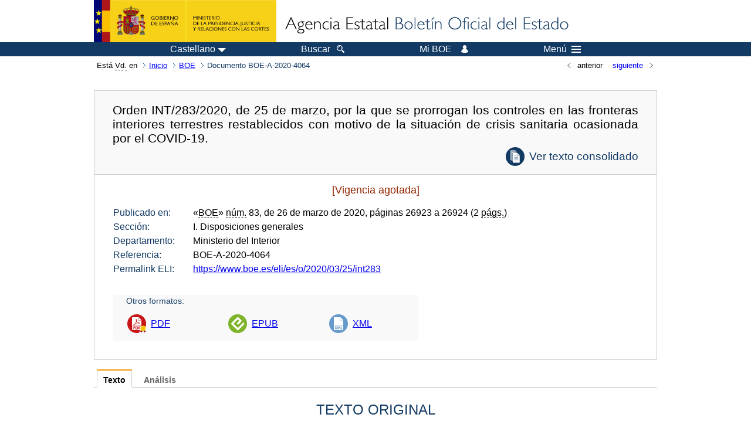

--- FILE ---
content_type: text/html; charset=UTF-8
request_url: https://www.boe.es/diario_boe/txt.php?id=BOE-A-2020-4064
body_size: 33124
content:
<!DOCTYPE html>
<html lang="es">
  <head>
    <meta charset="utf-8" />
    <meta http-equiv="X-UA-Compatible" content="IE=edge" />
    <meta name="format-detection" content="telephone=no">
    <meta name="Description" content="BOE-A-2020-4064 Orden INT/283/2020, de 25 de marzo, por la que se prorrogan los controles en las fronteras interiores terrestres restablecidos con motivo de la situación de crisis sanitaria ocasionada por el COVID-19." />
    <title>BOE-A-2020-4064 Orden INT/283/2020, de 25 de marzo, por la que se prorrogan los controles en las fronteras interiores terrestres restablecidos con motivo de la situación de crisis sanitaria ocasionada por el COVID-19.</title>
    <link rel="shortcut icon" href="/favicon.ico" />
    <link rel="icon" href="/favicon.ico" type="image/x-icon" />
    <link rel="apple-touch-icon" href="/apple-touch-icon.png">
    <base target="_top" />
    <link type="text/css" href="/estilos/boe.css" rel="stylesheet"/>
    <link rel="stylesheet" href="/estilos/texto.css" type="text/css">
    <link rel="stylesheet" href="/estilos/diario-boe.css" type="text/css">
  
    <link rel="canonical" href="https://www.boe.es/diario_boe/txt.php?id=BOE-A-2020-4064"/>
<meta  about="https://www.boe.es/eli/es/o/2020/03/25/int283" typeof="http://data.europa.eu/eli/ontology#LegalResource"/>
<meta  about="https://www.boe.es/eli/es/o/2020/03/25/int283" property="http://data.europa.eu/eli/ontology#jurisdiction" resource="http://www.elidata.es/mdr/authority/jurisdiction/1/es"/>
<meta  about="https://www.boe.es/eli/es/o/2020/03/25/int283" property="http://data.europa.eu/eli/ontology#type_document" resource="http://www.elidata.es/mdr/authority/resource-type/1/o"/>
<meta  about="https://www.boe.es/eli/es/o/2020/03/25/int283" property="http://data.europa.eu/eli/ontology#id_local" content="BOE-A-2020-4064" datatype="http://www.w3.org/2001/XMLSchema#string"/>
<meta  about="https://www.boe.es/eli/es/o/2020/03/25/int283" property="http://data.europa.eu/eli/ontology#date_document" content="2020-03-25" datatype="http://www.w3.org/2001/XMLSchema#date"/>
<meta  about="https://www.boe.es/eli/es/o/2020/03/25/int283" property="http://data.europa.eu/eli/ontology#number" content="int283" datatype="http://www.w3.org/2001/XMLSchema#string"/>
<meta  about="https://www.boe.es/eli/es/o/2020/03/25/int283" property="http://data.europa.eu/eli/ontology#has_member" resource="https://www.boe.es/eli/es/o/2020/03/25/int283/dof"/>
<meta  about="https://www.boe.es/eli/es/o/2020/03/25/int283" property="http://data.europa.eu/eli/ontology#has_member" resource="https://www.boe.es/eli/es/o/2020/03/25/int283/con/20200326"/>
<meta  about="https://www.boe.es/eli/es/o/2020/03/25/int283/dof" typeof="http://data.europa.eu/eli/ontology#LegalResource"/>
<meta  about="https://www.boe.es/eli/es/o/2020/03/25/int283/dof" property="http://data.europa.eu/eli/ontology#jurisdiction" resource="http://www.elidata.es/mdr/authority/jurisdiction/1/es"/>
<meta  about="https://www.boe.es/eli/es/o/2020/03/25/int283/dof" property="http://data.europa.eu/eli/ontology#type_document" resource="http://www.elidata.es/mdr/authority/resource-type/1/o"/>
<meta  about="https://www.boe.es/eli/es/o/2020/03/25/int283/dof" property="http://data.europa.eu/eli/ontology#id_local" content="BOE-A-2020-4064" datatype="http://www.w3.org/2001/XMLSchema#string"/>
<meta  about="https://www.boe.es/eli/es/o/2020/03/25/int283/dof" property="http://data.europa.eu/eli/ontology#date_document" content="2020-03-25" datatype="http://www.w3.org/2001/XMLSchema#date"/>
<meta  about="https://www.boe.es/eli/es/o/2020/03/25/int283/dof" property="http://data.europa.eu/eli/ontology#number" content="int283" datatype="http://www.w3.org/2001/XMLSchema#string"/>
<meta  about="https://www.boe.es/eli/es/o/2020/03/25/int283/dof" property="http://data.europa.eu/eli/ontology#version" resource="http://www.elidata.es/mdr/authority/version/dof"/>
<meta  about="https://www.boe.es/eli/es/o/2020/03/25/int283/dof" property="http://data.europa.eu/eli/ontology#is_member_of" resource="https://www.boe.es/eli/es/o/2020/03/25/int283"/>
<meta  about="https://www.boe.es/eli/es/o/2020/03/25/int283/dof" property="http://data.europa.eu/eli/ontology#is_realized_by" resource="https://www.boe.es/eli/es/o/2020/03/25/int283/dof/spa"/>
<meta  about="https://www.boe.es/eli/es/o/2020/03/25/int283/dof" property="http://data.europa.eu/eli/ontology#consolidated_by" resource="https://www.boe.es/eli/es/o/2020/03/25/int283/con/20200326"/>
<meta  about="https://www.boe.es/eli/es/o/2020/03/25/int283/dof/spa" typeof="http://data.europa.eu/eli/ontology#LegalExpression"/>
<meta  about="https://www.boe.es/eli/es/o/2020/03/25/int283/dof/spa" property="http://data.europa.eu/eli/ontology#language" resource="http://www.elidata.es/mdr/authority/language/spa"/>
<meta  about="https://www.boe.es/eli/es/o/2020/03/25/int283/dof/spa" property="http://data.europa.eu/eli/ontology#title" content="Orden INT/283/2020, de 25 de marzo, por la que se prorrogan los controles en las fronteras interiores terrestres restablecidos con motivo de la situación de crisis sanitaria ocasionada por el COVID-19." datatype="http://www.w3.org/2001/XMLSchema#string"/>
<meta  about="https://www.boe.es/eli/es/o/2020/03/25/int283/dof/spa" property="http://data.europa.eu/eli/ontology#publisher_agent" resource="https://www.boe.es"/>
<meta  about="https://www.boe.es/eli/es/o/2020/03/25/int283/dof/spa" property="http://data.europa.eu/eli/ontology#date_publication" content="2020-03-26" datatype="http://www.w3.org/2001/XMLSchema#date"/>
<meta  about="https://www.boe.es/eli/es/o/2020/03/25/int283/dof/spa" property="http://data.europa.eu/eli/ontology#realizes" resource="https://www.boe.es/eli/es/o/2020/03/25/int283/dof"/>
<meta  about="https://www.boe.es/eli/es/o/2020/03/25/int283/dof/spa" property="http://data.europa.eu/eli/ontology#is_embodied_by" resource="https://www.boe.es/eli/es/o/2020/03/25/int283/dof/spa/epub"/>
<meta  about="https://www.boe.es/eli/es/o/2020/03/25/int283/dof/spa" property="http://data.europa.eu/eli/ontology#is_embodied_by" resource="https://www.boe.es/eli/es/o/2020/03/25/int283/dof/spa/html"/>
<meta  about="https://www.boe.es/eli/es/o/2020/03/25/int283/dof/spa" property="http://data.europa.eu/eli/ontology#is_embodied_by" resource="https://www.boe.es/eli/es/o/2020/03/25/int283/dof/spa/pdf"/>
<meta  about="https://www.boe.es/eli/es/o/2020/03/25/int283/dof/spa" property="http://data.europa.eu/eli/ontology#is_embodied_by" resource="https://www.boe.es/eli/es/o/2020/03/25/int283/dof/spa/xml"/>
<meta  about="https://www.boe.es/eli/es/o/2020/03/25/int283/dof/spa/epub" typeof="http://data.europa.eu/eli/ontology#Format"/>
<meta  about="https://www.boe.es/eli/es/o/2020/03/25/int283/dof/spa/epub" property="http://data.europa.eu/eli/ontology#format" resource="http://www.iana.org/assignments/media-types/application/epub+zip"/>
<meta  about="https://www.boe.es/eli/es/o/2020/03/25/int283/dof/spa/epub" property="http://data.europa.eu/eli/ontology#embodies" resource="https://www.boe.es/eli/es/o/2020/03/25/int283/dof/spa"/>
<meta  about="https://www.boe.es/eli/es/o/2020/03/25/int283/dof/spa/html" typeof="http://data.europa.eu/eli/ontology#Format"/>
<meta  about="https://www.boe.es/eli/es/o/2020/03/25/int283/dof/spa/html" property="http://data.europa.eu/eli/ontology#format" resource="http://www.iana.org/assignments/media-types/text/html"/>
<meta  about="https://www.boe.es/eli/es/o/2020/03/25/int283/dof/spa/html" property="http://data.europa.eu/eli/ontology#embodies" resource="https://www.boe.es/eli/es/o/2020/03/25/int283/dof/spa"/>
<meta  about="https://www.boe.es/eli/es/o/2020/03/25/int283/dof/spa/pdf" typeof="http://data.europa.eu/eli/ontology#Format"/>
<meta  about="https://www.boe.es/eli/es/o/2020/03/25/int283/dof/spa/pdf" property="http://data.europa.eu/eli/ontology#format" resource="http://www.iana.org/assignments/media-types/application/pdf"/>
<meta  about="https://www.boe.es/eli/es/o/2020/03/25/int283/dof/spa/pdf" property="http://data.europa.eu/eli/ontology#embodies" resource="https://www.boe.es/eli/es/o/2020/03/25/int283/dof/spa"/>
<meta  about="https://www.boe.es/eli/es/o/2020/03/25/int283/dof/spa/xml" typeof="http://data.europa.eu/eli/ontology#Format"/>
<meta  about="https://www.boe.es/eli/es/o/2020/03/25/int283/dof/spa/xml" property="http://data.europa.eu/eli/ontology#format" resource="http://www.iana.org/assignments/media-types/application/xml"/>
<meta  about="https://www.boe.es/eli/es/o/2020/03/25/int283/dof/spa/xml" property="http://data.europa.eu/eli/ontology#embodies" resource="https://www.boe.es/eli/es/o/2020/03/25/int283/dof/spa"/>
<meta  about="https://www.boe.es/eli/es/o/2020/03/25/int283/con/20200326" typeof="http://data.europa.eu/eli/ontology#LegalResource"/>
<meta  about="https://www.boe.es/eli/es/o/2020/03/25/int283/con/20200326" property="http://data.europa.eu/eli/ontology#jurisdiction" resource="http://www.elidata.es/mdr/authority/jurisdiction/1/es"/>
<meta  about="https://www.boe.es/eli/es/o/2020/03/25/int283/con/20200326" property="http://data.europa.eu/eli/ontology#type_document" resource="http://www.elidata.es/mdr/authority/resource-type/1/o"/>
<meta  about="https://www.boe.es/eli/es/o/2020/03/25/int283/con/20200326" property="http://data.europa.eu/eli/ontology#id_local" content="BOE-A-2020-4064" datatype="http://www.w3.org/2001/XMLSchema#string"/>
<meta  about="https://www.boe.es/eli/es/o/2020/03/25/int283/con/20200326" property="http://data.europa.eu/eli/ontology#date_document" content="2020-03-25" datatype="http://www.w3.org/2001/XMLSchema#date"/>
<meta  about="https://www.boe.es/eli/es/o/2020/03/25/int283/con/20200326" property="http://data.europa.eu/eli/ontology#number" content="int283" datatype="http://www.w3.org/2001/XMLSchema#string"/>
<meta  about="https://www.boe.es/eli/es/o/2020/03/25/int283/con/20200326" property="http://data.europa.eu/eli/ontology#version" resource="http://www.elidata.es/mdr/authority/version/con"/>
<meta  about="https://www.boe.es/eli/es/o/2020/03/25/int283/con/20200326" property="http://data.europa.eu/eli/ontology#version_date" content="2020-03-26" datatype="http://www.w3.org/2001/XMLSchema#date"/>
<meta  about="https://www.boe.es/eli/es/o/2020/03/25/int283/con/20200326" property="http://data.europa.eu/eli/ontology#is_member_of" resource="https://www.boe.es/eli/es/o/2020/03/25/int283"/>
<meta  about="https://www.boe.es/eli/es/o/2020/03/25/int283/con/20200326" property="http://data.europa.eu/eli/ontology#is_realized_by" resource="https://www.boe.es/eli/es/o/2020/03/25/int283/con/20200326/spa"/>
<meta  about="https://www.boe.es/eli/es/o/2020/03/25/int283/con/20200326" property="http://data.europa.eu/eli/ontology#consolidates" resource="https://www.boe.es/eli/es/o/2020/03/25/int283/dof"/>
<meta  about="https://www.boe.es/eli/es/o/2020/03/25/int283/con/20200326/spa" typeof="http://data.europa.eu/eli/ontology#LegalExpression"/>
<meta  about="https://www.boe.es/eli/es/o/2020/03/25/int283/con/20200326/spa" property="http://data.europa.eu/eli/ontology#language" resource="http://www.elidata.es/mdr/authority/language/spa"/>
<meta  about="https://www.boe.es/eli/es/o/2020/03/25/int283/con/20200326/spa" property="http://data.europa.eu/eli/ontology#title" content="Orden INT/283/2020, de 25 de marzo, por la que se prorrogan los controles en las fronteras interiores terrestres restablecidos con motivo de la situación de crisis sanitaria ocasionada por el COVID-19." datatype="http://www.w3.org/2001/XMLSchema#string"/>
<meta  about="https://www.boe.es/eli/es/o/2020/03/25/int283/con/20200326/spa" property="http://data.europa.eu/eli/ontology#publisher_agent" resource="https://www.boe.es"/>
<meta  about="https://www.boe.es/eli/es/o/2020/03/25/int283/con/20200326/spa" property="http://data.europa.eu/eli/ontology#realizes" resource="https://www.boe.es/eli/es/o/2020/03/25/int283/con/20200326"/>
<meta  about="https://www.boe.es/eli/es/o/2020/03/25/int283/con/20200326/spa" property="http://data.europa.eu/eli/ontology#is_embodied_by" resource="https://www.boe.es/eli/es/o/2020/03/25/int283/con/20200326/spa/html"/>
<meta  about="https://www.boe.es/eli/es/o/2020/03/25/int283/con/20200326/spa/html" typeof="http://data.europa.eu/eli/ontology#Format"/>
<meta  about="https://www.boe.es/eli/es/o/2020/03/25/int283/con/20200326/spa/html" property="http://data.europa.eu/eli/ontology#format" resource="http://www.iana.org/assignments/media-types/text/html"/>
<meta  about="https://www.boe.es/eli/es/o/2020/03/25/int283/con/20200326/spa/html" property="http://data.europa.eu/eli/ontology#embodies" resource="https://www.boe.es/eli/es/o/2020/03/25/int283/con/20200326/spa"/>
    <!--[if lt IE 10]>
    <link rel="stylesheet" type="text/css" href="/estilos/boe_ie9.css" />
    <![endif]-->
    <!--[if lt IE 9]>
    <link rel="stylesheet" type="text/css" href="/estilos/boe_ie8.css" />
    <![endif]-->
    <meta name="viewport" content="width=device-width, initial-scale=1.0" />
  </head>
  <body>
    <div id="header">
      <h1 class="fuera">Agencia Estatal Bolet&iacute;n Oficial del Estado</h1>
      <ul class="fuera">
        <li><a accesskey="c" href="#contenedor" tabindex="-1">Ir a contenido</a></li>
        <li><a accesskey="5" href="/diario_boe/" tabindex="-1">Consultar el diario oficial BOE</a></li>
      </ul>
      <div id="logosInicio">
        <span id="logoPresidenciaMovil"><a href="https://www.mpr.gob.es/" title="Ir al Ministerio de la Presidencia"><img src="/imagenes/logoMPRmovil.png" srcset="/imagenes/logoMPRmovil.svg" alt="Ministerio de la Presidencia"></a></span>
        <span id="logoPresidencia"><a href="https://www.mpr.gob.es/" title="Ir al Ministerio de la Presidencia"><img src="/imagenes/logoMPR.png" srcset="/imagenes/logoMPR.svg" alt="Ministerio de la Presidencia"></a></span>

        <span id="logoAgencia"><a accesskey="1" href="/" title="Ir a la p&aacute;gina de inicio"><img src="/imagenes/logoBOE.gif" srcset="/imagenes/logoBOE.svg" alt="Agencia Estatal Bolet&iacute;n Oficial del Estado"></a></span>
        
      </div> <!-- #logosInicio -->
    </div> <!-- #header -->
    <div id="top" class="banda-menu">
    <div class="menu-wrapper">
      <div id="logo-movil-boe-container">
        <a href="/" title="Ir a la p&aacute;gina de inicio"><img alt="Agencia Estatal Bolet&iacute;n Oficial del Estado" src="/imagenes/logoBlanco128.png"></a>
      </div>
      <ul class="menu">
        <li class="menu-item menu-idiomas">
          <div id="selector-idioma">
            <span class="fuera">Idioma actual:</span>
            <input id="activar-idiomas" type="checkbox" class="fuera">
            <label class="idioma-actual" for="activar-idiomas" title="Idiomas: Haga clic o utilice barra espaciadora para abrir o cerrar opciones"><span class="descripcion-idioma pc tablet">Castellano</span><span class="fuera"> / </span><span class="descripcion-idioma movil">es</span><span class="triangulo"><span></span></span></label>
            <p class="fuera">Puede seleccionar otro idioma:</p>
            <ul id="lista-idiomas">
              <li><a href="txt.php?lang=es&amp;id=BOE-A-2020-4064" lang="es" hreflang="es"><span aria-hidden="true" class="idioma"><abbr title="espa&ntilde;ol/castellano">es</abbr><span class="fuera"> / </span><em>Castellano</em></span></a></li>
              <li><a href="txt.php?lang=ca&amp;id=BOE-A-2020-4064" lang="ca" hreflang="ca"><span aria-hidden="true" class="idioma"><abbr title="catal&agrave;">ca</abbr><span class="fuera"> / </span><em>Catal&agrave;</em></span></a></li>
              <li><a href="txt.php?lang=gl&amp;id=BOE-A-2020-4064" lang="gl" hreflang="gl"><span aria-hidden="true" class="idioma"><abbr title="galego">gl</abbr><span class="fuera"> / </span><em>Galego</em></span></a></li>
              <li><a href="txt.php?lang=eu&amp;id=BOE-A-2020-4064" lang="eu" hreflang="eu"><span aria-hidden="true" class="idioma"><abbr title="euskara">eu</abbr><span class="fuera"> / </span><em>Euskara</em></span></a></li>
              <li><a href="txt.php?lang=va&amp;id=BOE-A-2020-4064" lang="ca-valencia" hreflang="ca-valencia"><span aria-hidden="true" class="idioma"><abbr title="valenci&agrave;">va</abbr><span class="fuera"> / </span><em>Valenci&agrave;</em></span></a></li>
              <li><a href="txt.php?lang=en&amp;id=BOE-A-2020-4064" lang="en" hreflang="en"><span aria-hidden="true" class="idioma"><abbr title="english">en</abbr><span class="fuera"> / </span><em>English</em></span></a></li>
              <li><a href="txt.php?lang=fr&amp;id=BOE-A-2020-4064" lang="fr" hreflang="fr"><span aria-hidden="true" class="idioma"><abbr title="fran&ccedil;ais">fr</abbr><span class="fuera"> / </span><em>Fran&ccedil;ais</em></span></a></li>
            </ul>
          </div>
        </li>
        <li class="menu-item resto">
          <a accesskey="4" href="/buscar/"><span class="botonBuscar">Buscar</span></a>
        </li>
        <li class="menu-item resto">
          <a href="/mi_boe/">
            <span class="botonMiBOE">Mi BOE <span class="luz">Desconectado.<br/>Pulse para acceder al servicio 'Mi BOE'</span></span>
          </a>
        </li>
        <li class="menu-item movil buscar">
          <a href="/buscar/">
            <img alt="Buscar" src="/imagenes/logoBuscar.png" srcset="/imagenes/logoBuscar.svg">
          </a>
        </li>
        <li class="menu-item movil">
          <a href="/mi_boe/">
            <img alt="Mi BOE" src="/imagenes/logoMiBOE.png" srcset="/imagenes/logoMiBOE.svg">
          </a>
        </li>
        <li class="menu-item menu-menu"><!--  -->
          <input id="activar-menu" name="activar" type="checkbox" title="Desplegar men&uacute;" class="fuera">
          <label class="click-desplegar resto" for="activar-menu" title="Men&uacute;: Haga clic o utilice barra espaciadora para abrir o cerrar opciones">Men&uacute;
            <span></span>
            <span></span>
            <span></span>
          </label>
          <input id="activar-menu-movil" name="activar" type="checkbox" title="Desplegar men&uacute;">
          <label class="click-desplegar movil" for="activar-menu-movil"><em>Men&uacute;</em>
            <span></span>
            <span></span>
            <span></span>
          </label>
          <div class="menu-container">
            <ul class="menu-item-list">
              <li class="menu-item first">
                <p><a href="/index.php#diarios" class="inline">Diarios Oficiales</a></p>
                <ul class="sub-menu">
                  <li><a href="/diario_boe">BOE</a></li>
                  <li><a href="/diario_borme">BORME</a></li>
                  <li><a href="/legislacion/otros_diarios_oficiales.php">Otros diarios oficiales</a></li>
                </ul>
              </li>
              <li class="menu-item">
                <p><a href="/index.php#juridico">Informaci&oacute;n Jur&iacute;dica</a></p>
                <ul class="sub-menu">
                  <li><a href="/legislacion/">Todo el Derecho</a></li>
                  <li><a href="/biblioteca_juridica/">Biblioteca Jur&iacute;dica Digital</a></li>
                </ul>
              </li>
              <li class="menu-item last">
                <p><a href="/index.php#servicios-adicionales">Otros servicios</a></p>
                <ul class="sub-menu">
                  <li><a href="/notificaciones">Notificaciones</a></li>
                  <li><a href="/edictos_judiciales">Edictos judiciales</a></li>
                  <li><a href="https://subastas.boe.es">Portal de subastas</a></li>
                  <li><a href="/anuncios">Anunciantes</a></li>
                  <li><a href="/datosabiertos/api/api.php">Datos abiertos</a></li>
                </ul>
              </li>
            </ul>
          </div> <!-- .menu-container -->
        </li><!--  -->
      </ul>
    </div> <!-- .menu-wrapper -->
    </div> <!-- .banda-menu -->
    <div id="franjaMigas">
      <div class="contMigas">
        <span class="fraseMigas">Est&aacute; <abbr title="usted">Vd.</abbr> en</span>
        <ul class="migas">
<li><a href="/">Inicio</a></li>
<li><a href="/diario_boe/">BOE</a></li>
<li class="destino">Documento BOE-A-2020-4064</li>
        </ul>
        <div id="solapa">
<div class="antPost">
  <ul class="listaHoriz">
    <li><span class="linkBack">anterior</span></li>
    <li><a href="../diario_boe/txt.php?id=BOE-A-2020-4065"><span class="linkFwd">siguiente</span></a></li>
  </ul>
</div> <!-- .andPost -->
        </div><!-- solapa -->
      </div><!-- contMigas -->
    </div> <!-- #franjaMigas -->
    <div id="contenedor">
      <div id="contenido" class="poolAgencia">
<h2 class="fuera">Documento BOE-A-2020-4064</h2>
<div class="enlacesDoc" id="barraSep">
  <h3 class="documento-tit">Orden INT/283/2020, de 25 de marzo, por la que se prorrogan los controles en las fronteras interiores terrestres restablecidos con motivo de la situación de crisis sanitaria ocasionada por el COVID-19.<span class="enlaces-doc conso"><span class="puntoConso"><a href="/buscar/act.php?id=BOE-A-2020-4064">Ver texto consolidado</a></span></span></h3>
  <div class="metadatosDoc">
    <div class="metadatos">
      <p class="derogada">[Vigencia agotada]</p>
      <dl>
        <dt>Publicado en:</dt>
        <dd>«<abbr title="Boletín Oficial del Estado">BOE</abbr>» <abbr title="número">núm.</abbr> 83, de 26 de marzo de 2020, páginas 26923 a 26924 (2 <abbr title="páginas">págs.</abbr>)</dd>
        <dt>Sección:</dt>
        <dd>I. Disposiciones generales</dd>
        <dt>Departamento:</dt>
        <dd>Ministerio del Interior</dd>
        <dt>Referencia:</dt>
        <dd>BOE-A-2020-4064</dd>
        <dt>Permalink ELI:</dt>
        <dd>
          <a href="https://www.boe.es/eli/es/o/2020/03/25/int283" title="Permalink ELI">https://www.boe.es/eli/es/o/2020/03/25/int283</a>
        </dd>
      </dl>
    </div>
    <ul class="enlaces-doc">
      <li class="tit-enlaces">Otros formatos:</li>
      <li class="puntoPDF">
        <a title="Documento PDF de la publicación original" href="/boe/dias/2020/03/26/pdfs/BOE-A-2020-4064.pdf">PDF</a>
      </li>
      <li class="puntoEpub">
        <a title="Libro electrónico de BOE-A-2020-4064" href="/diario_boe/epub.php?id=BOE-A-2020-4064">EPUB</a>
      </li>
      <li class="puntoXML">
        <a target="_blank" title="Texto y metadatos en formato XML" href="/diario_boe/xml.php?id=BOE-A-2020-4064">XML</a>
      </li>
    </ul>
  </div>
  <!-- .metadatosDoc -->
</div>
<!-- .enlacesDoc -->
<div class="pretexto">
  <div class="tabs">
    <input name="tabs" type="radio" id="tab-texto" class="input" checked="checked"/>
    <label for="tab-texto" class="label">Texto</label>
    <div id="DOdocText" class="panel">
      <h4>TEXTO ORIGINAL</h4>
      <div id="textoxslt">
        <p class="parrafo">Mediante la Orden INT/239/2020, de 16 de marzo, por la que se restablecen los controles en las fronteras interiores terrestres con motivo de la situación de crisis sanitaria ocasionada por el COVID-19, se restablecieron los mismos como medida complementaria a las restricciones a la movilidad dentro del territorio español impuestas por el Real Decreto 463/2020, de 14 de marzo, por el que se declara el estado de alarma para la gestión de la situación de crisis sanitaria ocasionada por el COVID-19. Dicha medida se adoptó en virtud del artículo 28 del Reglamento (UE) 2016/399, del Parlamento Europeo y del Consejo, de 9 de marzo de 2016, por el que se establece un Código de normas de la Unión para el cruce de personas por las fronteras (Código de fronteras Schengen), con la máxima duración permitida, de diez días.</p>
        <p class="parrafo">La evolución de la crisis sanitaria requiere la prolongación en el tiempo de las medidas adoptadas a fin de limitar la extensión del contagio de la enfermedad. Por ello se hace también necesario prorrogar los controles en las fronteras interiores terrestres hasta el 11 de abril de 2020, según permite el artículo 28.3 del Código de Fronteras Schengen. Esta medida se considera proporcionada a la gravedad de la situación y congruente con el restablecimiento de controles en las fronteras interiores adoptado por la mayoría de Estados miembros de la Unión Europea, entre ellos Francia y Portugal, con los cuales España comparte las dos fronteras terrestres interiores afectadas.</p>
        <p class="parrafo">Con el fin de adaptar las restricciones en las fronteras interiores a las aplicadas, por la mayoría de Estados miembros, en las fronteras exteriores a propuesta de la Comisión, entre ellos España mediante la Orden INT/270/2020, de 21 de marzo, por la que se establecen criterios para la aplicación de una restricción temporal de viajes no imprescindibles desde terceros países a la Unión Europea y países asociados Schengen por razones de orden público y salud pública con motivo de la crisis sanitaria ocasionada por el COVID-19, se incorpora la posibilidad de permitir el tránsito de las personas residentes en otros Estados miembros o Estados asociados Schengen que se dirijan a su lugar de residencia, y también se realiza mención explícita a los profesionales sanitarios y del cuidado de mayores que se dirijan a ejercer su actividad laboral.</p>
        <p class="parrafo_2">De acuerdo con lo expuesto, como autoridad competente delegada, al amparo de lo previsto en el artículo 4, apartados 2 y 3, del Real Decreto 463/2020, de 14 de marzo, dispongo:</p>
        <h5 class="articulo">Artículo único. Prórroga de los controles restablecidos temporalmente en las fronteras interiores.</h5>
        <p class="parrafo">1. Se prorrogan los controles restablecidos temporalmente en las fronteras interiores terrestres desde las 00:00 horas del 27 de marzo de 2020 hasta las 24:00 horas del 11 de abril de 2020.</p>
        <p class="parrafo">2. Sólo se permitirá la entrada en el territorio nacional por vía terrestre a las siguientes personas:</p>
        <p class="parrafo_2">a) Ciudadanos españoles.</p>
        <p class="parrafo">b) Residentes en España.</p>
        <p class="parrafo">c) Residentes en otros Estados miembros o Estados asociados Schengen que se dirijan a su lugar de residencia.</p>
        <p class="parrafo">d) Trabajadores transfronterizos.</p>
        <p class="parrafo">e) Profesionales sanitarios o del cuidado de mayores que se dirijan a ejercer su actividad laboral.</p>
        <p class="parrafo">f) Aquellas que acrediten documentalmente causas de fuerza mayor o situación de necesidad.</p>
        <p class="parrafo_2">3. Queda exceptuado de estas restricciones el personal extranjero acreditado como miembro de las misiones diplomáticas, oficinas consulares y organismos internacionales sitos en España, siempre que se trate de desplazamientos vinculados al desempeño de sus funciones oficiales.</p>
        <p class="parrafo">4. Con el fin de asegurar la continuidad de la actividad económica y de preservar la cadena de abastecimiento, estas medidas no son aplicables al transporte de mercancías.</p>
        <h5 class="articulo">Disposición final primera. Notificación de la medida.</h5>
        <p class="parrafo">Esta medida se notificará, a través del Ministerio de Asuntos Exteriores, Unión Europea y Cooperación, a los Estados miembros de la Unión Europea, a la Comisión Europea, al Parlamento Europeo y al Consejo en los términos previstos en los artículos 28.3 y 31 del Reglamento (UE) 2016/399, del Parlamento Europeo y del Consejo, de 9 de marzo de 2016, por el que se establece un Código de normas de la Unión para el cruce de personas por las fronteras (Código de fronteras Schengen).</p>
        <h5 class="articulo">Disposición final segunda. Entrada en vigor y efectos.</h5>
        <p class="parrafo">1. Esta orden entrará en vigor el mismo día de su publicación en el «Boletín Oficial del Estado» y producirá efectos a las 00:00 horas del 27 de marzo de 2020.</p>
        <p class="parrafo">2. Tendrá vigencia hasta las 24:00 horas del 11 de abril de 2020, sin perjuicio, en su caso, de las eventuales prórrogas que pudiesen acordarse.</p>
        <p class="parrafo_2">Madrid, 25 de marzo de 2020.–El Ministro del Interior, Fernando Grande-Marlaska Gómez.</p>
      </div>
      <!-- #textoxslt -->
    </div>
    <!-- #DOdocText -->
    <input name="tabs" type="radio" id="tab-analisis" class="input"/>
    <label for="tab-analisis" class="label">Análisis</label>
    <div class="panel" id="panelAnalisis">
      <div id="analisis" class="analisisDoc">
<h4>ANÁLISIS</h4>
<ul class="bullet-boe">
  <li>Rango: Orden</li>
  <li>Fecha de disposición: 25/03/2020</li>
  <li>Fecha de publicación: 26/03/2020</li>
  <li>Fecha de entrada en vigor: 26/03/2020</li>
  <li>Efectos desde las 00:00 horas del 27 de marzo de 2020 hasta las 24:00 horas del 11 de abril de 2020.</li>
  <li>Esta disposición ha dejado de estar vigente.</li>
  <li>Véase la Orden INT/335/2020, de 10 de abril, por la que se prorrogan los controles en las fronteras interiores terrestres. (Ref. <a href="/buscar/doc.php?id=BOE-A-2020-4411">BOE-A-2020-4411</a>).</li>
</ul>
<h5>Referencias anteriores</h5>
<ul class="bullet-boe">
  <li>DE CONFORMIDAD con:
    <ul class="bullet-boe">
      <li>el art. 4 del Real Decreto 463/2020, de 14 de marzo (Ref. <a href="/buscar/doc.php?id=BOE-A-2020-3692">BOE-A-2020-3692</a>).</li>
      <li>el Reglamento (UE) 2016/399, de 9 de marzo (Ref. <a href="/buscar/doc.php?id=DOUE-L-2016-80504">DOUE-L-2016-80504</a>).</li>
    </ul>
  </li>
  <li>CITA:
    <ul class="bullet-boe">
      <li>Orden INT/270/2020, de 21 de marzo (Ref. <a href="/buscar/doc.php?id=BOE-A-2020-3972">BOE-A-2020-3972</a>).</li>
      <li>Orden INT/239/2020, de 16 de marzo (Ref. <a href="/buscar/doc.php?id=BOE-A-2020-3776">BOE-A-2020-3776</a>).</li>
    </ul>
  </li>
</ul>
<h5>Materias</h5>
<ul class="bullet-boe">
  <li>Enfermedades</li>
  <li>Epidemias</li>
  <li>Estado de alarma</li>
  <li>Fronteras</li>
  <li>Libre circulación de personas</li>
  <li>Sanidad</li>
  <li>Unión Europea</li>
</ul>
</div>
    </div>
  </div>
</div>
<p class="linkSubir"><a href="#top">subir</a></p>
      </div> <!-- .pool -->
    </div> <!-- #contenedor -->
    <div id="pie">
      <div id="menuPie">
        <div class="otros-enlaces">
          <div class="grupo-otros-enlaces">
            <div class="enlace"><a href="/contactar/" accesskey="3">Contactar</a></div>
            <div class="enlace"><a href="/informacion/index.php" hreflang="es">Sobre esta sede electr&oacute;nica</a></div>
            <div class="enlace"><a href="/informacion/mapa_web/" accesskey="2">Mapa</a></div>
            <div class="enlace"><a href="/informacion/aviso_legal/index.php">Aviso legal</a></div>
            <div class="enlace"><a href="/informacion/accesibilidad/" accesskey="0">Accesibilidad</a></div>
            <div class="enlace"><a href="/informacion/index.php#proteccion-de-datos" hreflang="es">Protecci&oacute;n de datos</a></div>
            <div class="enlace"><a href="/informacion/sistema_interno_informacion.php" hreflang="es">Sistema Interno de Informaci&oacute;n</a></div>
            <div class="enlace"><a href="/informacion/tutoriales/" hreflang="es">Tutoriales</a></div>
          </div>
          <div class="grupo-otros-enlaces">
            <div class="enlace icono"><a href="/rss/" hreflang="es" lang="es" title="RSS"><img src="/imagenes/home/rss_32.png" srcset="/imagenes/home/rss_32.svg" alt="RSS"></a></div>
            <div class="enlace icono"><a href="/redes_sociales?pag=tw" hreflang="es" lang="es" title="boegob, el BOE en Twitter"><img src="/imagenes/home/twitter_32.png" srcset="/imagenes/home/twitter_32.svg"  alt="Twitter"></a></div>
            <div class="enlace icono"><a href="/redes_sociales?pag=fb" hreflang="es" lang="es" title="El BOE en Facebook"><img src="/imagenes/home/facebook_32.png" srcset="/imagenes/home/facebook_32.svg" alt="Facebook"></a></div>
            <div class="enlace icono"><a href="/redes_sociales?pag=ln" hreflang="es" lang="es" title="El BOE en LinkedIn"><img src="/imagenes/home/linkedin_32.png" srcset="/imagenes/home/linkedin_32.svg" alt="LinkedIn"></a></div>
            <div class="enlace icono"><a href="/redes_sociales?pag=yt" hreflang="es" lang="es" title="El BOE en YouTube"><img src="/imagenes/home/youtube_32.png" srcset="/imagenes/home/youtube_32.svg" alt="YouTube"></a></div>
          </div>
        </div> <!-- .franjaMenu -->
      </div> <!-- #menuPie -->
      <div class="franja-pie">
        <p class="nombre-organismo">Agencia Estatal Bolet&iacute;n Oficial del Estado</p>
        <p class="direccion-organismo"><abbr title="Avenida">Avda.</abbr> de Manoteras, 54 - 28050 Madrid</p>
      </div>
    </div> <!-- #pie -->
    <script src="/js/desplegable.js"></script>
  </body>
</html>


--- FILE ---
content_type: text/css
request_url: https://www.boe.es/estilos/texto.css
body_size: 13359
content:
div.poolAgencia #textoxslt p:not(.caja), div.poolBORME #textoxslt p:not(.caja) {padding:0em;}
#textoxslt p         {margin:0.75em 0;}
#textoxslt table p   {margin:0;}
#textoxslt p.cerrado {margin:0;}
#textoxslt p.normal  {margin:0.75em 0;}
#textoxslt p.texto   {margin:0.75em 0; text-indent:1.5em; text-align:justify;}
#textoxslt hr        {border:0; border-bottom: 1px solid #999; background:#666; margin:2em 0;}
#textoxslt .idioma.inf {margin-top: -26px; }
#textoxslt .idioma {float: right; color: #666; font-size: 70%;}

/* Estilos para el elemento p */
#textoxslt p.libro_num, #textoxslt h5.libro_num       {margin:3em 4em 0 4em;        text-align:center; font-weight:normal;}
#textoxslt p.libro_tit, #textoxslt h5.libro_tit       {margin:0.75em 4em 1em 4em;   text-align:center; font-weight:bold;}
#textoxslt p.libro, #textoxslt h5.libro               {margin:3em 4em 1em 4em;      text-align:center; font-weight:normal;}
#textoxslt p.titulo_num, #textoxslt h5.titulo_num     {margin:2.5em 4em 0 4em;      text-align:center; font-weight:normal;}
#textoxslt p.titulo_tit, #textoxslt h5.titulo_tit     {margin:0.75em 4em 1em 4em;   text-align:center; font-weight:bold;}
#textoxslt p.titulo, #textoxslt h5.titulo             {margin:2.5em 4em 1em 4em;    text-align:center; font-weight:normal;}
#textoxslt p.capitulo_num, #textoxslt h5.capitulo_num {margin:2em 4em 0 4em;        text-align:center; font-weight:normal;}
#textoxslt p.capitulo_tit, #textoxslt h5.capitulo_tit {margin:0.75em 4em 1em 4em;   text-align:center; font-weight:bold;}
#textoxslt p.capitulo, #textoxslt h5.capitulo         {margin:2em 4em 1em 4em;      text-align:center; font-weight:normal;}
#textoxslt p.anexo_num, #textoxslt h5.anexo_num       {margin:3em 4em 0 4em;        text-align:center; font-weight:bold;}
#textoxslt p.anexo_tit, #textoxslt h5.anexo_tit       {margin:0.75em 4em 1.5em 4em; text-align:center; font-weight:bold;}
#textoxslt p.anexo, #textoxslt h5.anexo               {margin: 3em 4em 1em 4em;     text-align:center; font-weight:bold;}
#textoxslt p.seccion, #textoxslt h5.seccion           {margin:2em 4em 1em 4em;      text-align:center; font-weight:normal; font-style: italic;}
#textoxslt p.subseccion, #textoxslt h5.subseccion     {margin:2em 4em 1em 4em;      text-align:center; font-weight:normal;}
#textoxslt p.articulo, #textoxslt h5.articulo         {margin:1.5em 0 0.75em 0;     font-weight:bold;}
#textoxslt p.parrafo           {margin:0.75em 0;            text-indent:1.5em;  text-align:justify;}
#textoxslt p.parrafo_2         {margin:1.5em 0 0.75em 0;    text-indent:1.5em;  text-align:justify;}
#textoxslt p.sin_sangre        {margin:0.75em 0; text-align:justify; }
#textoxslt p.sin_sangre_2      {margin:1.5em 0 0.75em 0; text-align:justify; }
#textoxslt p.francesa          {margin:0.75em 0 0.75em 3em; text-indent:-1.5em; text-align:justify;} /*Se utiliza en teju*/
#textoxslt p.centro_redonda, #textoxslt p.centro    {margin:1.25em 0 1em 0;      text-align:center;  font-style:normal; font-weight:normal;}
#textoxslt p.centro_cursiva    {margin:1.25em 0 1em 0;      text-align:center;  font-style:italic; font-weight:normal;}
#textoxslt p.centro_negrita    {margin:1.25em 0 1em 0;      text-align:center;  font-style:normal; font-weight:bold;}
#textoxslt p.sangrado          {margin:0.75em 0 0.75em 4em; text-align:justify; text-indent:1.5em;}
#textoxslt p.sangrado_2        {margin:1.5em 0 0.75em 4em;  text-align:justify; text-indent:1.5em;}
#textoxslt p.sangrado_articulo {margin:1.5em 0 0.75em 4em;  font-weight:bold;}
#textoxslt blockquote.sangrado {margin:0 0 0 4em;}
#textoxslt p.tabla             {margin:0;}
#textoxslt p.firma_ministro    {margin:0; text-align:center;}
#textoxslt p.firma_ministro + p.firma_ministro {margin-bottom:1em;}
#textoxslt p.firma_ministro + p.firma_ministro + p.firma_ministro {margin-bottom:0;}
#textoxslt p.firma_rey         {margin:1.5em 0 2em 0; text-align:right;}
#textoxslt p.cita              {margin:0.25em 0 0 0; font-size:85%; font-style:normal ! important; }
#textoxslt p.cita_con_pleca    {margin:0; padding: 0.25em 0 0 0; font-size:85%; border-top:1px dotted #bbb; font-style:normal;}
#textoxslt p.publicado         {margin:1.5em 0 0.75em 0; text-align:center; font-style:italic;}
#textoxslt p.imagen, #textoxslt p.imagen_girada {margin:2em 0; text-align:center;}
#textoxslt p.imagen2           {margin:0.5em 0; text-align:center;}
#textoxslt p.imagen3           {margin:0.5em 0; text-align:right;}
#textoxslt p.imagen2  img      {border:none;}
#textoxslt p.imagen3  img      {border:none;}
#textoxslt .parrafo[data-sangria="1"], #textoxslt .parrafo_2[data-sangria="1"] {margin-left:1.5em; text-indent:0;}
#textoxslt .parrafo[data-sangria="2"], #textoxslt .parrafo_2[data-sangria="2"] {margin-left:3em; text-indent:0;}
#textoxslt .parrafo[data-sangria="3"], #textoxslt .parrafo_2[data-sangria="3"] {margin-left:4.5em; text-indent:0;}
#textoxslt .parrafo[data-sangria="4"], #textoxslt .parrafo_2[data-sangria="4"] {margin-left:6em; text-indent:0;}
#textoxslt .parrafo[data-sangria="5"], #textoxslt .parrafo_2[data-sangria="5"] {margin-left:7.5em; text-indent:0;}
#textoxslt .parrafo[data-sangria="6"], #textoxslt .parrafo_2[data-sangria="6"] {margin-left:9em; text-indent:0;}
#textoxslt table               {margin:2em auto; background-color:transparent;}
#textoxslt table.tabla         {margin:2em auto;}
#textoxslt table.top td        {vertical-align:top;}
#textoxslt table.tabla_ancha, #textoxslt table.tabla_girada, #textoxslt table.tabla_girada_condensada {
  margin:2em auto 2em 50%; -moz-transform:translateX(-50%);
  -ms-transform:translateX(-50%); transform:translateX(-50%);
  -webkit-transform:translateX(-50%); -o-transform:translateX(-50%);
  font-family:"Arial Narrow", "Helvetica Narrow", sans-serif;
  color:black;  min-width:100%;
}
#textoxslt table.tabla_ancha caption, #textoxslt table.tabla_girada caption, #textoxslt table.tabla_girada_condensada caption {
  font-family:verdana, arial, sans-serif;
}
#textoxslt table.sinbordes {margin:1em auto; border:0;}
#textoxslt table.sinbordes td, #textoxslt table.sinbordes th {padding:0.5em; border:0; vertical-align:top;}
#textoxslt table.sinbordes table:not(.sinbordes) td, #textoxslt table.sinbordes table:not(.sinbordes) th {border:1px solid #A0B0C0;}
#textoxslt th p.cabeza_tabla, #textoxslt td p.cabeza_tabla, #textoxslt thead td, #textoxslt th, #textoxslt th.cabeza_tabla, #textoxslt td.cabeza_tabla  { margin: 0; text-align: center; font-weight: bold; }
#textoxslt td p.cuerpo_tabla_izq, #textoxslt td.cuerpo_tabla_izq, #textoxslt td.cuerpo_tabla_izq p:not([class]){text-align:left;}
#textoxslt td p.cuerpo_tabla_centro, #textoxslt td.cuerpo_tabla_centro, #textoxslt td.cuerpo_tabla_centro p:not([class]) {text-align:center;}
#textoxslt td p.cuerpo_tabla_der, #textoxslt td.cuerpo_tabla_der, #textoxslt td.cuerpo_tabla_der p:not([class]) {text-align:right;}  
#textoxslt td p.cuerpo_tabla_coma, #textoxslt td.cuerpo_tabla_coma, #textoxslt td.cuerpo_tabla_coma p:not([class]) {text-align:center; text-align:"," center;}
#textoxslt td, #textoxslt th {font-size:90%;margin:0;}
#textoxslt td p, #textoxslt th p {margin:0;} 

#textoxslt p.seccion em, #textoxslt p.centro_cursiva em {font-style: normal;}

/* Estilos antiguos */
#textoxslt th p.t_cabeza_tabla        {margin:0; text-align:center; font-weight:bold;}
#textoxslt td p.t_cabeza_tabla        {margin:0; text-align:center; font-weight:bold;}
#textoxslt td p.t_cuerpo_tabla_normal {margin:0; text-align:left;}
#textoxslt p.citas                    {margin:0; font-size: 85%;}

/* Se conserva por razones históricas */
#textoxslt td p.t_celda_d             {margin:0; text-align:right;}

/*Sombreado de celdas */
#textoxslt td.sombra {background-color: #EFE7DE;} 

/* Valores en los que se convierte el estilo 't_cuerpo_tabla_normal' */
#textoxslt td p.t_celda_dcha {margin:0; text-align:right; font-size:90%;}
#textoxslt td p.t_celda_izda {margin:0; text-align:left; font-size:90%;}
#textoxslt td p.t_celda_cent {margin:0; text-align:center; font-size:90%;}

/* Los tres primeros estan importados de eboe.css */
#textoxslt dl dd dl dt {padding-right:0.5em; font-weight:bold}
#textoxslt dl dt       {clear:both; color:#000;}
#textoxslt dt          {font-weight:bold;}
#textoxslt dl dd       {margin:0.3em 3em; display:block;}

#textoxslt blockquote {margin-right:0;}
#textoxslt table       { margin: 1em auto; }
#textoxslt p           {
  margin:0; text-align:justify; 
  white-space:-moz-pre-wrap; /* Mozilla, since 1999 */
  white-space:-pre-wrap; /* Opera 4-6 */
  white-space:-o-pre-wrap; /* Opera 7 */
  word-wrap:break-word; /* Internet Explorer 5.5+ */
}
#textoxslt p.normal    {margin:0.75em 0; text-indent:1.5em; text-align:justify;}
#textoxslt img.imagen2 {margin:0.15em; border:none;}
#textoxslt img {margin:0.25em; border:1px solid #bbb; padding:1em; max-width:calc(960px - 2em);}
#textoxslt p.imagen_girada img {
    -ms-transform: rotate(90deg); /* IE 9 */
    -webkit-transform: rotate(90deg); /* Chrome, Safari, Opera */
     transform: rotate(90deg); 
     margin: -8em 0;
}
#textoxslt img.inline, #textoxslt p.parrafo img, #textoxslt p.parrafo_2 img  {margin:0; padding:0; border:none; vertical-align:middle;}
#textoxslt pre {
  margin: 0.75em 0; border:1px solid #a0b0c0; padding:1em; font-size:100%; font-family:monospace;
  word-wrap:break-word;      /* IE 5.5-7 */
  white-space:-moz-pre-wrap; /* Firefox 1.0-2.0 */
  white-space:pre-wrap;      /* current browsers */
}

.fondo_rojo     {background-color: #FF6600;}
.fondo_verde    {background-color: #99CC00;}
.fondo_amarillo {background-color: #FFFF66;}
.fondo_oscuro   {background-color: #D6D6D6;}

/*.analisisDoc ul.bullet-boe li {display:block;}*/
.analisisDoc ul.bullet-boe li ul li {list-style: none; background-image:none;}
.analisisDoc ul li ul li::before {
  content:"\2022"; color:#123a63; display:inline-block; width:1em; margin-left:-1em;
}
.analisisDoc h6 { padding:0 2.5em; margin:0.5em 0;}

/*  ----------------- Trasladado por Ramón desde eboe.css---------------------- */
#DOdocText h4, .analisisDoc h4 {text-align:center; font-size:1.5em; padding-top:0em; padding-bottom:0; margin-top:1em; color:#123a63;}
#DOdocText h4  {margin-bottom:0;}
#DOdocText h4 + #textoxslt  { margin-top: 1.4em;}
#DOdocText .notaH { margin:.1em 0 3em; color: #123a63; font-size: .85em; text-align: center; }
#DOdocText h5 {text-align:left; font-size:1.1em; margin-left:2em}
.analisisDoc h4+h5 {border-top:none;}
.analisisDoc h5 {padding: 0; margin-top: 2em; border-top: 1px solid #ccc; font-weight: normal; }
.analisisDoc form {padding: 1em 0;}
.disclaimer {font-style:italic; margin-top:3em;}
#textoxslt blockquote.recuadro {margin:1.5em 2em; padding:1em 1.5em; border:1px solid #000000; background:#ffffff; font-size:100%; border-radius:0;}
#textoxslt {border-bottom:0 solid #123a63;margin:0 0 2em}
.tit-doc:first-line {font-weight:bold;}
.datos-doc {margin:0;padding: 0.4em 2em;}
.enlacesDoc {margin:0.5em 0}
.enlacesDoc ul li {padding:0 0em 0 0;}
ul.grupoTiff li {display:inline}
div.pagTiff {float: left;}
div#barraSep .cajaInfo {border-width:1px 0 0;}
.derogada {margin:0; padding:0; text-align:center; color:#912600; font-size:1.1em;}

/*---------- ver imagen en los txt ------------*/
p.avisoVerImagen, p.avisoHTML {
  border-width: 2px;
  border-style: dashed;
  border-color: black;
  padding: 1em 2em 1em 4.5em;
  margin: .8em 6.5em !important;
  text-align: left !important;
  font-size: .9em;
  font-weight: bold;
  font-style: italic;
  color: #333;
  border: 1px solid #aaa;
  background-color: #f8f8f8;
}

.dentro {text-align:center; margin:1.5em 0 0 0;}

/***** ¡¡¡Movil!!! Para pantallas width width < 670px *****/
@media (max-width:669px) {
  div#barraSep { border-left:0; border-right:0;}
  #textoxslt, .analisisDoc {margin:0 0.5em;}
  #textoxslt p.texto, #textoxslt p.parrafo, #textoxslt p.parrafo_2,
  #textoxslt p.sangrado, #textoxslt p.sangrado_2, #textoxslt p {text-align:left; margin: 1.5em 0 0.75em 1.5em;}
  #textoxslt blockquote.sangrado { margin: 0 0 0 1.5em;}
  #textoxslt p.parrafo, #textoxslt p.parrafo_2 {text-indent:0;}
  .analisisDoc ul {padding:0;}
  #textoxslt dl dd {margin:0.3em 0; display:block;}
  form.criterio label {display:block; margin-top:0.5em;}
  #textoxslt p.libro, #textoxslt h5.libro,
  #textoxslt p.titulo_num, #textoxslt h5.titulo_num,
  #textoxslt p.titulo_tit, #textoxslt h5.titulo_tit,
  #textoxslt p.titulo, #textoxslt h5.titulo,
  #textoxslt p.capitulo_num, #textoxslt h5.capitulo_num,
  #textoxslt p.capitulo_tit, #textoxslt h5.capitulo_tit,
  #textoxslt p.capitulo, #textoxslt h5.capitulo,
  #textoxslt p.seccion, #textoxslt h5.seccion,
  #textoxslt p.subseccion, #textoxslt h5.subseccion,
  #textoxslt p.anexo_num, #textoxslt h5.anexo_num,
  #textoxslt p.anexo_tit, #textoxslt h5.anexo_tit,
  #textoxslt p.anexo, #textoxslt h5.anexo {margin-left:1em; margin-right:1em;}
}

/***** para que no se salgan las imagenes *****/
@media (max-width:960px) {
  #textoxslt img {max-width:calc(100vw - 3em); margin-left:0; margin-right:0; padding:0.5em;}
}

@media print{
  p[data-page-before="always"] {page-break-before: always;}
}

--- FILE ---
content_type: image/svg+xml
request_url: https://www.boe.es/imagenes/logoBuscar.svg
body_size: 1180
content:
<?xml version="1.0" encoding="utf-8"?>
<!DOCTYPE svg PUBLIC "-//W3C//DTD SVG 1.1//EN" "http://www.w3.org/Graphics/SVG/1.1/DTD/svg11.dtd" [
	<!ENTITY ns_flows "http://ns.adobe.com/Flows/1.0/">
]>
<svg version="1.1"
	 xmlns="http://www.w3.org/2000/svg" xmlns:xlink="http://www.w3.org/1999/xlink" xmlns:a="http://ns.adobe.com/AdobeSVGViewerExtensions/3.0/"
	 x="0px" y="0px" width="64px" height="64px" viewBox="0 0 64 64" enable-background="new 0 0 64 64" xml:space="preserve">
<defs>
</defs>
<g>
	<path fill="#FFFFFF" d="M23.968,6c9.907,0,17.968,8.061,17.968,17.968s-8.061,17.968-17.968,17.968S6,33.875,6,23.968
		S14.061,6,23.968,6 M23.968,0C10.731,0,0,10.731,0,23.968c0,13.237,10.731,23.968,23.968,23.968
		c13.237,0,23.968-10.73,23.968-23.968C47.936,10.731,37.205,0,23.968,0L23.968,0z"/>
</g>
<path fill="none" stroke="#FFFFFF" stroke-width="4" stroke-linecap="round" stroke-miterlimit="10" d="M12.031,22
	c0-5.523,4.459-9.992,9.969-9.992"/>
<path fill="#FFFFFF" d="M62.178,53.654l-15.01-15.01c-2.168,3.414-5.066,6.318-8.476,8.493l15.001,15.001
	c1.171,1.172,2.707,1.758,4.242,1.758s3.071-0.586,4.242-1.758C64.521,59.796,64.521,55.997,62.178,53.654z"/>
</svg>
